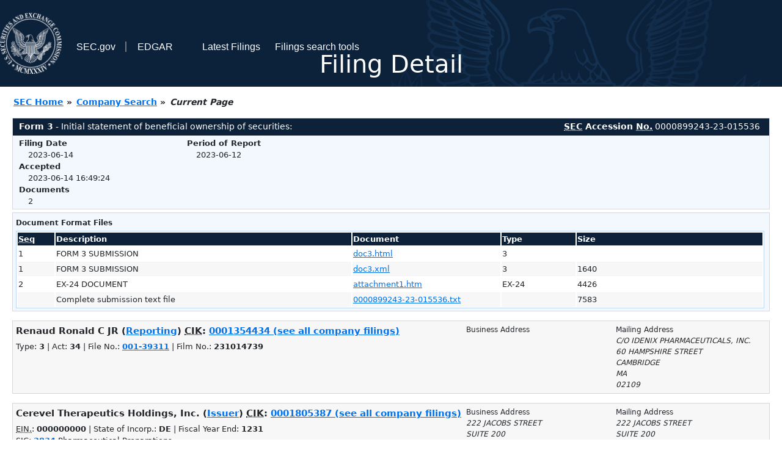

--- FILE ---
content_type: text/html
request_url: https://www.sec.gov/Archives/edgar/data/1354434/0000899243-23-015536-index.htm
body_size: 2544
content:
<!DOCTYPE HTML PUBLIC "-//W3C//DTD HTML 4.01 Transitional//EN" "http://www.w3.org/TR/html4/loose.dtd">
<html xmlns="http://www.w3.org/1999/xhtml">
<head>
<meta http-equiv="Content-Type" content="text/html; charset=utf-8" />
<meta http-equiv="Last-Modified" content="Wed, 14 Jun 2023 20:49:24 GMT" />
<title>EDGAR Filing Documents for 0000899243-23-015536</title>
<link  rel="stylesheet" href="/edgar/search/global/css/bootstrap/bootstrap.min.css" type="text/css" />
<link rel="stylesheet" type="text/css" href="/include/interactive2.css" />
</head>
<body style="margin: 0; font-size: 16px; ">
<!-- SEC Web Analytics - For information please visit: https://www.sec.gov/privacy.htm#collectedinfo -->
<noscript><iframe src="//www.googletagmanager.com/ns.html?id=GTM-TD3BKV"
height="0" width="0" style="display:none;visibility:hidden"></iframe></noscript>
<script>(function(w,d,s,l,i){w[l]=w[l]||[];w[l].push({'gtm.start':
new Date().getTime(),event:'gtm.js'});var f=d.getElementsByTagName(s)[0],
j=d.createElement(s),dl=l!='dataLayer'?'&l='+l:'';j.async=true;j.src=
'//www.googletagmanager.com/gtm.js?id='+i+dl;f.parentNode.insertBefore(j,f);
})(window,document,'script','dataLayer','GTM-TD3BKV');</script>
<!-- End SEC Web Analytics -->
<noscript><div style="color:red; font-weight:bold; text-align:center;">This page uses Javascript. Your browser either doesn't support Javascript or you have it turned off. To see this page as it is meant to appear please use a Javascript enabled browser.</div></noscript>
<!-- BEGIN BANNER -->
<div  id="header" style="text-align: center;">
   <nav id="main-navbar" class="navbar navbar-expand">
      <ul class="navbar-nav">
         <li class="nav-item">
            <a class="nav__sec_link" href="https://www.sec.gov">
               <img src="/edgar/search/images/edgar-logo-2x.png" alt="" style="height:6.25rem">
            </a>
         </li>
         <li class="nav-item">
            <a class="nav__sec_link" href="https://www.sec.gov">
               <span class="link-text d-inline">SEC.gov</span>
            </a>
         </li>
         <li class="nav-item">
            <a class="nav__link" href="//www.sec.gov/submit-filings/about-edgar" id="edgar-short-form"><span class="link-text">EDGAR</span></a>
         </li>
      </ul>

      <ul class="navbar-nav ml-auto">
         <li class="nav-item">
			<a href="/cgi-bin/browse-edgar?action=getcurrent" class="nav__link">Latest Filings</a> 
         </li>
         <li class="nav-item">
            <a href="https://www.sec.gov/edgar/search-and-access" class="nav__link">Filings search tools</a>
         </li>
      </ul>
   </nav>
   <div style="position: absolute;width: 100%;"> <h1 style="position: relative;top: -60px;">Filing Detail</h1></div>
</div>
<!-- END BANNER -->


<!-- BEGIN BREADCRUMBS -->
<div id="breadCrumbs">
   <ul>
      <li><a href="/index.htm">SEC Home</a> &#187;</li>
      <li><a href="/edgar/searchedgar/companysearch.html">Company Search</a> &#187;</li>
      <li class="last">Current Page</li>
   </ul>
</div>
<!-- END BREADCRUMBS -->

<div id="contentDiv">
<!-- START FILING DIV -->
<div class="formDiv">
   <div id="formHeader">
      <div id="formName">
         <strong>Form 3</strong> - Initial statement of beneficial ownership of securities: 
      </div>
      <div id="secNum">
         <strong><acronym title="Securities and Exchange Commission">SEC</acronym> Accession <acronym title="Number">No.</acronym></strong> 0000899243-23-015536
      </div>
   </div>
   <div class="formContent">
   
      <div class="formGrouping">
         <div class="infoHead">Filing Date</div>
         <div class="info">2023-06-14</div>
         <div class="infoHead">Accepted</div>
         <div class="info">2023-06-14 16:49:24</div>
         <div class="infoHead">Documents</div>
         <div class="info">2</div>
      </div>
      <div class="formGrouping">
         <div class="infoHead">Period of Report</div>
         <div class="info">2023-06-12</div>
      </div>
      <div style="clear:both"></div>
<!-- END FILING DIV -->
<!-- START DOCUMENT DIV -->
  </div>
    </div>
<div class="formDiv">
   <div style="padding: 0px 0px 4px 0px; font-size: 12px; margin: 0px 2px 0px 5px; width: 100%; overflow:hidden">
      <p>Document Format Files</p>
      <table class="tableFile" summary="Document Format Files">
         <tr>
            <th scope="col" style="width: 5%;"><acronym title="Sequence Number">Seq</acronym></th>
            <th scope="col" style="width: 40%;">Description</th>
            <th scope="col" style="width: 20%;">Document</th>
            <th scope="col" style="width: 10%;">Type</th>
            <th scope="col">Size</th>
         </tr>
         <tr>
            <td scope="row">1</td>
            <td scope="row">FORM 3 SUBMISSION</td>
            <td scope="row"><a href="/Archives/edgar/data/1354434/000089924323015536/xslF345X02/doc3.xml">doc3.html</a></td>
            <td scope="row">3</td>
            <td scope="row">&nbsp;</td>
         </tr>
         <tr class="evenRow">
            <td scope="row">1</td>
            <td scope="row">FORM 3 SUBMISSION</td>
            <td scope="row"><a href="/Archives/edgar/data/1354434/000089924323015536/doc3.xml">doc3.xml</a></td>
            <td scope="row">3</td>
            <td scope="row">1640</td>
         </tr>
         <tr>
            <td scope="row">2</td>
            <td scope="row">EX-24 DOCUMENT</td>
            <td scope="row"><a href="/Archives/edgar/data/1354434/000089924323015536/attachment1.htm">attachment1.htm</a></td>
            <td scope="row">EX-24</td>
            <td scope="row">4426</td>
         </tr>
         <tr class="evenRow">
            <td scope="row">&nbsp;</td>
            <td scope="row">Complete submission text file</td>
            <td scope="row"><a href="/Archives/edgar/data/1354434/000089924323015536/0000899243-23-015536.txt">0000899243-23-015536.txt</a></td>
            <td scope="row">&nbsp;</td>
            <td scope="row">7583</td>
         </tr>
      </table>	
   </div>
</div>
<!-- END DOCUMENT DIV -->
<!-- START FILER DIV -->
<div class="filerDiv">
   <div class="mailer">Mailing Address
      <span class="mailerAddress">C/O IDENIX PHARMACEUTICALS, INC.</span>
      <span class="mailerAddress">60 HAMPSHIRE STREET</span>
      <span class="mailerAddress">
CAMBRIDGE       <span class="mailerAddress">MA</span>
02109      </span>
   </div>
   <div class="mailer">Business Address
   </div>
<div class="companyInfo">
  <span class="companyName">Renaud Ronald C JR (<a href="/cgi-bin/own-disp?CIK=0001354434&amp;action=getowner">Reporting</a>)
 <acronym title="Central Index Key">CIK</acronym>: <a href="/cgi-bin/browse-edgar?CIK=0001354434&amp;action=getcompany">0001354434 (see all company filings)</a></span>
<p class="identInfo">Type: <strong>3</strong> | Act: <strong>34</strong> | File No.: <a href="/cgi-bin/browse-edgar?filenum=001-39311&amp;action=getcompany"><strong>001-39311</strong></a> | Film No.: <strong>231014739</strong></p>
</div>
<div class="clear"></div>
</div>
<div class="filerDiv">
   <div class="mailer">Mailing Address
      <span class="mailerAddress">222 JACOBS STREET</span>
      <span class="mailerAddress">SUITE 200</span>
      <span class="mailerAddress">
CAMBRIDGE       <span class="mailerAddress">MA</span>
02141      </span>
   </div>
   <div class="mailer">Business Address
      <span class="mailerAddress">222 JACOBS STREET</span>
      <span class="mailerAddress">SUITE 200</span>
      <span class="mailerAddress">
CAMBRIDGE       <span class="mailerAddress">MA</span>
02141      </span>
      <span class="mailerAddress">844-304-2048</span>
   </div>
<div class="companyInfo">
  <span class="companyName">Cerevel Therapeutics Holdings, Inc. (<a href="/cgi-bin/own-disp?CIK=0001805387&amp;action=getissuer">Issuer</a>)
 <acronym title="Central Index Key">CIK</acronym>: <a href="/cgi-bin/browse-edgar?CIK=0001805387&amp;action=getcompany">0001805387 (see all company filings)</a></span>
<p class="identInfo"><acronym title="Internal Revenue Service Number">EIN.</acronym>: <strong>000000000</strong> | State of Incorp.: <strong>DE</strong> | Fiscal Year End: <strong>1231</strong><br /><acronym title="Standard Industrial Code">SIC</acronym>: <b><a href="/cgi-bin/browse-edgar?action=getcompany&amp;SIC=2834&amp;owner=include">2834</a></b> Pharmaceutical Preparations</p>
</div>
<div class="clear"></div>
</div>
<!-- END FILER DIV -->
</div>
